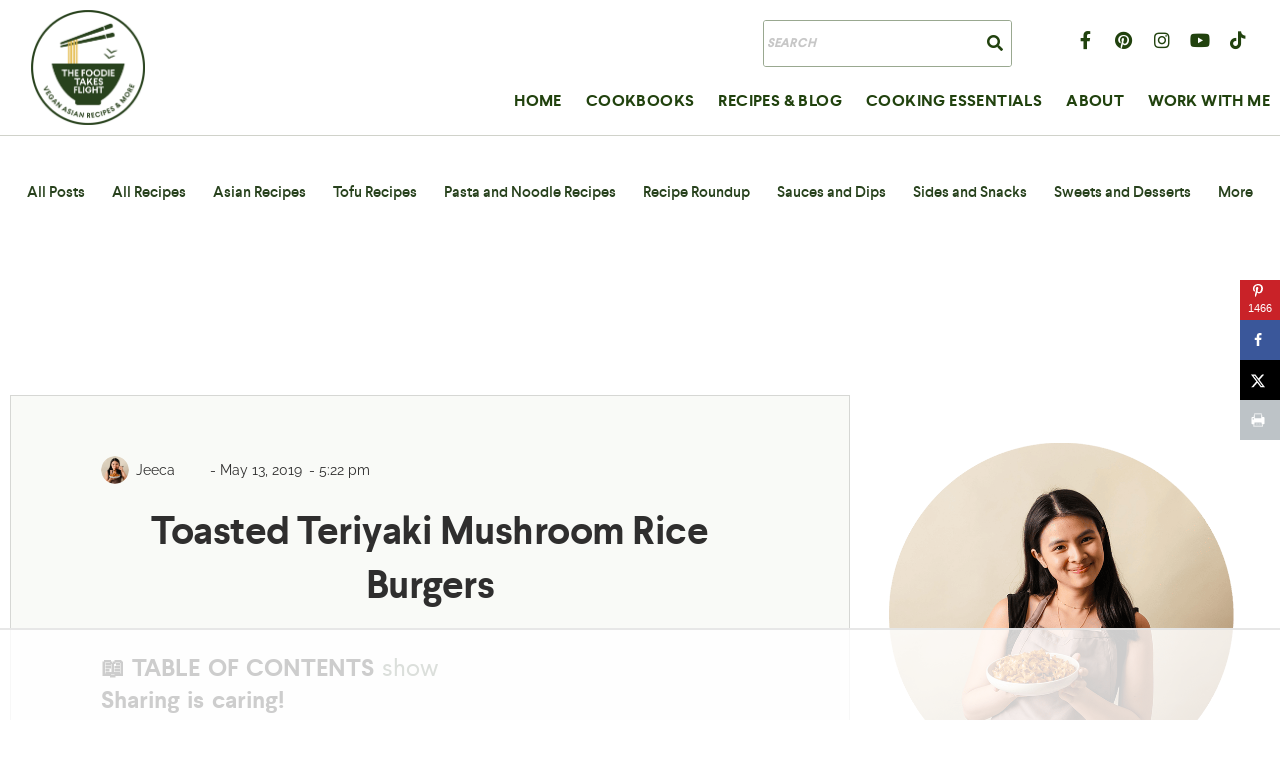

--- FILE ---
content_type: text/html; charset=utf-8
request_url: https://www.google.com/recaptcha/api2/aframe
body_size: 268
content:
<!DOCTYPE HTML><html><head><meta http-equiv="content-type" content="text/html; charset=UTF-8"></head><body><script nonce="X3Akc03aPjYTCpPVNMrAOw">/** Anti-fraud and anti-abuse applications only. See google.com/recaptcha */ try{var clients={'sodar':'https://pagead2.googlesyndication.com/pagead/sodar?'};window.addEventListener("message",function(a){try{if(a.source===window.parent){var b=JSON.parse(a.data);var c=clients[b['id']];if(c){var d=document.createElement('img');d.src=c+b['params']+'&rc='+(localStorage.getItem("rc::a")?sessionStorage.getItem("rc::b"):"");window.document.body.appendChild(d);sessionStorage.setItem("rc::e",parseInt(sessionStorage.getItem("rc::e")||0)+1);localStorage.setItem("rc::h",'1763808056350');}}}catch(b){}});window.parent.postMessage("_grecaptcha_ready", "*");}catch(b){}</script></body></html>

--- FILE ---
content_type: text/css
request_url: https://ads.adthrive.com/sites/60b5238e8f6de50a91796d56/ads.min.css
body_size: 146
content:
.adthrive-device-desktop .adthrive-recipe, 
.adthrive-device-tablet .adthrive-recipe {
  float: right;
  clear: right;
  margin: 10px 0 10px 10px;
}

body.home .ae-post-list-wrapper { 
  justify-content: center;
}

.adthrive-ad-cls>div{
    flex-basis: auto;
}

--- FILE ---
content_type: text/plain
request_url: https://rtb.openx.net/openrtbb/prebidjs
body_size: -229
content:
{"id":"3b868299-2bbd-4f76-baf7-a9742cccd8a3","nbr":0}

--- FILE ---
content_type: text/plain
request_url: https://rtb.openx.net/openrtbb/prebidjs
body_size: -229
content:
{"id":"c2e11b06-c62a-4df0-bdce-2a7fa3607931","nbr":0}

--- FILE ---
content_type: text/plain
request_url: https://rtb.openx.net/openrtbb/prebidjs
body_size: -229
content:
{"id":"710f8282-9675-4671-b5ab-c9b55bbea548","nbr":0}

--- FILE ---
content_type: text/plain
request_url: https://rtb.openx.net/openrtbb/prebidjs
body_size: -229
content:
{"id":"ef5feeb1-0075-4795-b035-30d1a9a39fa7","nbr":0}

--- FILE ---
content_type: text/plain
request_url: https://rtb.openx.net/openrtbb/prebidjs
body_size: -229
content:
{"id":"91a229ff-4aa6-4bc6-bd80-cb950cf7082a","nbr":0}

--- FILE ---
content_type: text/plain
request_url: https://rtb.openx.net/openrtbb/prebidjs
body_size: -229
content:
{"id":"f02ce42f-3b10-4da2-aed2-4988042bf59a","nbr":0}

--- FILE ---
content_type: text/plain
request_url: https://rtb.openx.net/openrtbb/prebidjs
body_size: -229
content:
{"id":"b97aaf0a-1e2e-4cdd-8df6-7514f51bb3b7","nbr":0}

--- FILE ---
content_type: text/plain
request_url: https://rtb.openx.net/openrtbb/prebidjs
body_size: -229
content:
{"id":"aec413c0-acf2-4474-9baa-059395889842","nbr":0}

--- FILE ---
content_type: text/plain
request_url: https://rtb.openx.net/openrtbb/prebidjs
body_size: -229
content:
{"id":"fd3447f1-9d71-4380-8da4-10d7d432bc40","nbr":0}

--- FILE ---
content_type: text/plain; charset=utf-8
request_url: https://ads.adthrive.com/http-api/cv2
body_size: 3768
content:
{"om":["0ga9k1x6","0l1hmarm","0sm4lr19","10629577","10ua7afe","11633433","1185:1609948210","11896988","124842_2","124843_3","124847_2","124848_2","16_676129697","16h7tryt","195iko6h","19b52ho3","1a1lwgs2","1ay0qg8d","1luvxxwk","1qo701j6","1t5itjys","1tucmiz7","1ukslvux","2132:43435717","2249:512711573","2249:652741142","2249:677340715","2249:690082153","2307:0l1hmarm","2307:1qo701j6","2307:24fdn8mz","2307:32j56hnc","2307:3nhww7ef","2307:7p5vvwjx","2307:7vt45ws6","2307:a3w0n40x","2307:algc9xib","2307:c9dcailn","2307:cdfpqrii","2307:gzytfr82","2307:j8x0ckfa","2307:klq5leo1","2307:kydcv9c5","2307:le28hk1e","2307:m6rbrf6z","2307:mehhq329","2307:mhob8we6","2307:mrsdmlwe","2307:o7vvag5o","2307:rmccapeb","2307:t914ph6e","2307:uw1n5tbp","2307:v2pqc8qz","2307:v5stxne2","2307:vmn1juoe","2307:vzcybq92","2307:we1578af","2319_66419_10629650","2409_25495_176_CR52092958","2409_25495_176_CR52150651","245019763","245019766","24fdn8mz","2676:80072821","2676:80072827","2676:80300203","2676:81568836","2676:81587384","2676:81587872","2676:82082464","2676:82082471","28925636","28933536","29127984","2gglwanz","2jjp1phz","2uuipn6j","2xu9ksr7","31809564","32731082","32j56hnc","32k9ouwf","32l2n30b","33605023","34534170","3490:CR52156166","34eys5wu","352434_354_68e8aebdfedcc02d38a33626","352434_354_68e8aebefedcc02d38a3362b","36095805","3658_151643_hk2nsy6j","3658_151643_pqn44nv6","3658_151643_spv5lpyq","3658_211470_16h7tryt","3658_216697_1qo701j6","3658_22070_24fdn8mz","3658_81114_fgqkluab","3LMBEkP-wis","3iy05gq2","3nhww7ef","3swzj6q3","409_192546","409_192565","409_192663","409_216366","409_216406","409_216506","409_223599","409_226322","409_226372","409_227223","409_228065","409_230728","425nx5ho","466771","46uk7yb6","46vbi2k4","47210413","47745534","485027845327","4km2tbx8","4uw2jefy","4x297fpd","516119490","51k0nnrq","52136743","523_354_660e5fec0c47f653c6684fd5","523_354_660e5fec0c47f653c6684fd8","5316_139700_0a56ebb8-5425-478c-90b1-4b988b327018","5316_139700_19dafd0a-3018-4fd1-b54d-a8afbe20c48d","5316_139700_fb001eac-c8ac-4cda-bb04-ddfe28d09ca3","53v6aquw","54020815","54336018","54639987","55101383","5510:2ffkihbg","5510:2xu9ksr7","5510:3nhww7ef","5510:4x1qydwk","5510:8ocqdo33","5510:9pvry0tu","5510:fbpxdx3y","5510:g4o65yj3","5510:h6c2dqkg","5510:kvwjdgoo","5510:mehhq329","5510:ooa68zgd","5510:pek2ovv0","5510:upie813w","5510:yhr3li63","55116643","55354666","55693391","55693417","55712936","55763523","55837213","558_93_4u612wtl","558_93_n984xz2y","558_93_we1578af","558_93_wiz7jjcq","558_93_wtreqw87","55965333","56165703","56165717","56341213","56624343","56756029","585jtxb8","59740468","597u1cnu","59962l3v","5c82fda4-0565-49ce-9117-f643dd003208","5dy04rwt","5l03u8j0","603485497","60879438","60879473","61210708","61210719","61228599","614105109","61421009","61444661","61537336","61543389","61563594","61800661","61916211","61916225","61916229","61932920","61932925","62160079","62320032","62484516","62512701","62os229u","6597949","66tctort","67c7fd7c-ce2c-45d0-b9c8-bb705569d2a7","680_99480_614105094","680_99480_614105095","680_99480_614105101","680_99480_614105104","680_99480_681529842","682529178","684131980","684340670","685767530","688061742","688070999","688078501","688875622","688875644","692245143","692252031","6mwqcsi8","6os0lblf","6pamm6b8","70_81214266","7354_201087_79446335","7354_201087_85993552","7354_201087_85993554","7354_217088_81260230","7354_217088_84538765","73ja3cq8","7618517","763wmhs0","776637848321","7845rev5","78936100","79446335","79482174","79634627","79684373","79684375","79684378","79684380","7972225","79794238","7981054","7vt45ws6","8003964","8029310","8029311","8031266","8035666","8035726","8047693","8051521","8051522","8051523","8053754","8053755","8053756","8053759","8060634","8060639","8060882","8062971","80724121","81082319","81098558","81098706","811cd02e-b64a-4820-96f4-b180d4ef6263","81214003","81260230","81260710","81260981","81387636","81407500","81407505","81783861","81783862","81783864","81784842","81784845","82546209","82546335","83118750","83138258","83139609","83147230","83442833","83447238","83487196","83487213","83487322","83487395","83487397","83557487","83557498","83557499","83557503","83557515","83670829","83670873","83716191","83j6r6pk","84165254","84257350","84257397","84296124","84296131","84452175","84455248","84495990","84496165","84538593","84538763","84538765","84547093","84577477","84577490","84577508","84702383","84989520","85121504","85445183","85445193","85914605","85914606","85914634","85943417","85943427","8n2o2k7c","8n6mtkhh","8r38vmgt","8tpp0jxm","8wugqkk0","9057/211d1f0fa71d1a58cabee51f2180e38f","90xcy54c","96393z05","98ka8ohh","9kdpyms7","9vpqihp1","a8622h3e","aiaw89o4","algc9xib","b2c4059e-fe69-4574-995d-0647edd14c66","bmvwlypm","c0giwiin","c4b18975-37bd-486a-a10e-d75451a008bf","cbg18jr6","coy3a5w5","cr-9j4t4fcrxdrgv2","cr-lg354l2uvergv2","d1frhp21","d8bd1c7e-46d9-48c5-a820-075c99668eea","dtjwn5hy","dyqh674j","e6tmk7y6","e81irmvx","ee6v10mo","eposfut5","f2bplcec","f6onaxdy","fbpxdx3y","ffragk0z","fgqkluab","fjp0ceax","fxcpg5qg","g4o65yj3","gahrb7ea","gdyy85gz","gigdiuwf","gtupq68u","h0o0ado4","h6c2dqkg","h8a13ovn","hk2nsy6j","hk984ucz","ic27tfj8","iwf0xs42","j1or5y5m","j58m06fh","jb75l2ds","kbzozxra","khrc9fv4","kjq0lnk5","kk5768bd","klbkujqz","klq5leo1","kse34ky2","kvwjdgoo","l6q3km9t","la2wc7se","ldv3iy6n","le28hk1e","lwqumrhi","ly9sjjpi","lz7bs4e4","mcc7t3q6","mcjx8tlv","mhob8we6","mlixtkvs","mphcbzut","mrsdmlwe","mu569unk","mw882els","mw9467v4","n984xz2y","nq5k861q","nt28012w","nv5uhf1y","ooa68zgd","oril4wg7","ozoeylho","p3tm8cnx","p52p41ld","p7kq1mt6","p8pu5j57","p9vxc8ha","pagvt0pd","pgmjhmrf","pqn44nv6","prq4f8da","psrn0dap","purncoqw","q2ubed1m","q8ann0zu","qlux3iod","qmbyj6td","qqdvsvih","r1rjcvrd","r762jrzq","rcue9ik0","rmccapeb","sbcopk9z","spv5lpyq","sr2odp2k","svinlp2o","swkf6n9d","sze636fg","t79r9pdb","t9y1jxrl","tcnqpszr","tegpgkt9","tzf3mp48","u14drqqh","u3i8n6ef","u4sze3sn","upie813w","urlu21be","usg7stti","v2pqc8qz","v4rfqxto","v5stxne2","v6u63tae","v945wwim","vepbkpcp","vh14dk8t","vmn1juoe","vtwp5667","vxj6n0fj","wbfp1obp","wbt3krkm","wfqgu54f","wiz7jjcq","wk7ounrj","wq5j4s9t","wqyy68qb","wtchru7z","wtul8bu2","wu5qr81l","wvotr7da","x9qfv337","xuoyjzhn","yhr3li63","ypwfv7hc","yrusgu0k","zksxtra3","zvfjb0vm","7979132","7979135"],"pmp":[],"adomains":["1md.org","a4g.com","about.bugmd.com","acelauncher.com","adameve.com","adelion.com","adp3.net","advenuedsp.com","aibidauction.com","aibidsrv.com","akusoli.com","allofmpls.org","arkeero.net","ato.mx","avazutracking.net","avid-ad-server.com","avid-adserver.com","avidadserver.com","aztracking.net","bc-sys.com","bcc-ads.com","bidderrtb.com","bidscube.com","bizzclick.com","bkserving.com","bksn.se","brightmountainads.com","bucksense.io","bugmd.com","ca.iqos.com","capitaloneshopping.com","cdn.dsptr.com","clarifion.com","cotosen.com","cs.money","cwkuki.com","dallasnews.com","dcntr-ads.com","decenterads.com","derila-ergo.com","dhgate.com","dhs.gov","digitaladsystems.com","displate.com","doyour.bid","dspbox.io","envisionx.co","ezmob.com","fmlabsonline.com","g123.jp","g2trk.com","gadmobe.com","getbugmd.com","goodtoknowthis.com","gov.il","guard.io","hero-wars.com","holts.com","howto5.io","ice.gov","imprdom.com","justanswer.com","liverrenew.com","longhornsnuff.com","lovehoney.com","lowerjointpain.com","lymphsystemsupport.com","media-servers.net","medimops.de","miniretornaveis.com","mobuppsrtb.com","motionspots.com","mygrizzly.com","myrocky.ca","national-lottery.co.uk","nbliver360.com","ndc.ajillionmax.com","niutux.com","nordicspirit.co.uk","notify.nuviad.com","notify.oxonux.com","own-imp.vrtzads.com","paperela.com","parasiterelief.com","peta.org","pfm.ninja","pixel.metanetwork.mobi","pixel.valo.ai","plannedparenthood.org","plf1.net","plt7.com","pltfrm.click","printwithwave.co","privacymodeweb.com","rangeusa.com","readywind.com","reklambids.com","ri.psdwc.com","rtb-adeclipse.io","rtb-direct.com","rtb.adx1.com","rtb.kds.media","rtb.reklambid.com","rtb.reklamdsp.com","rtb.rklmstr.com","rtbadtrading.com","rtbsbengine.com","rtbtradein.com","saba.com.mx","securevid.co","servedby.revive-adserver.net","shift.com","smrt-view.com","swissklip.com","taboola.com","tel-aviv.gov.il","temu.com","theoceanac.com","track-bid.com","trackingintegral.com","trading-rtbg.com","trkbid.com","truthfinder.com","unoadsrv.com","usconcealedcarry.com","uuidksinc.net","vabilitytech.com","vashoot.com","vegogarden.com","viewtemplates.com","votervoice.net","vuse.com","waardex.com","wapstart.ru","wdc.go2trk.com","weareplannedparenthood.org","webtradingspot.com","xapads.com","xiaflex.com","yourchamilia.com"]}

--- FILE ---
content_type: text/plain
request_url: https://rtb.openx.net/openrtbb/prebidjs
body_size: -86
content:
{"id":"5d929f4a-2408-4af3-b5b6-4859d7e37e4b","nbr":0}

--- FILE ---
content_type: text/plain
request_url: https://rtb.openx.net/openrtbb/prebidjs
body_size: -229
content:
{"id":"48b11766-9ac8-469a-8e56-09bdacd01c71","nbr":0}

--- FILE ---
content_type: text/plain
request_url: https://rtb.openx.net/openrtbb/prebidjs
body_size: -229
content:
{"id":"f0de1d78-e64f-45e2-8003-afe93b628bc7","nbr":0}

--- FILE ---
content_type: text/plain
request_url: https://rtb.openx.net/openrtbb/prebidjs
body_size: -229
content:
{"id":"f6c57d74-5e3e-4a33-9e50-e39c5f004c94","nbr":0}

--- FILE ---
content_type: text/plain
request_url: https://rtb.openx.net/openrtbb/prebidjs
body_size: -229
content:
{"id":"f1dbaffe-429c-43a5-9ac9-526181b6da9e","nbr":0}

--- FILE ---
content_type: text/plain
request_url: https://rtb.openx.net/openrtbb/prebidjs
body_size: -229
content:
{"id":"93773410-8a66-40b3-af51-f6978e9f8082","nbr":0}

--- FILE ---
content_type: text/plain
request_url: https://rtb.openx.net/openrtbb/prebidjs
body_size: -229
content:
{"id":"35bc6ea2-a18f-42a1-914e-80dab49d656c","nbr":0}

--- FILE ---
content_type: text/plain
request_url: https://rtb.openx.net/openrtbb/prebidjs
body_size: -229
content:
{"id":"b8215b4c-8d2f-41f5-be89-f846091316ef","nbr":0}

--- FILE ---
content_type: text/plain
request_url: https://rtb.openx.net/openrtbb/prebidjs
body_size: -229
content:
{"id":"74e84819-e983-4996-bd1b-d216cf6666f2","nbr":0}